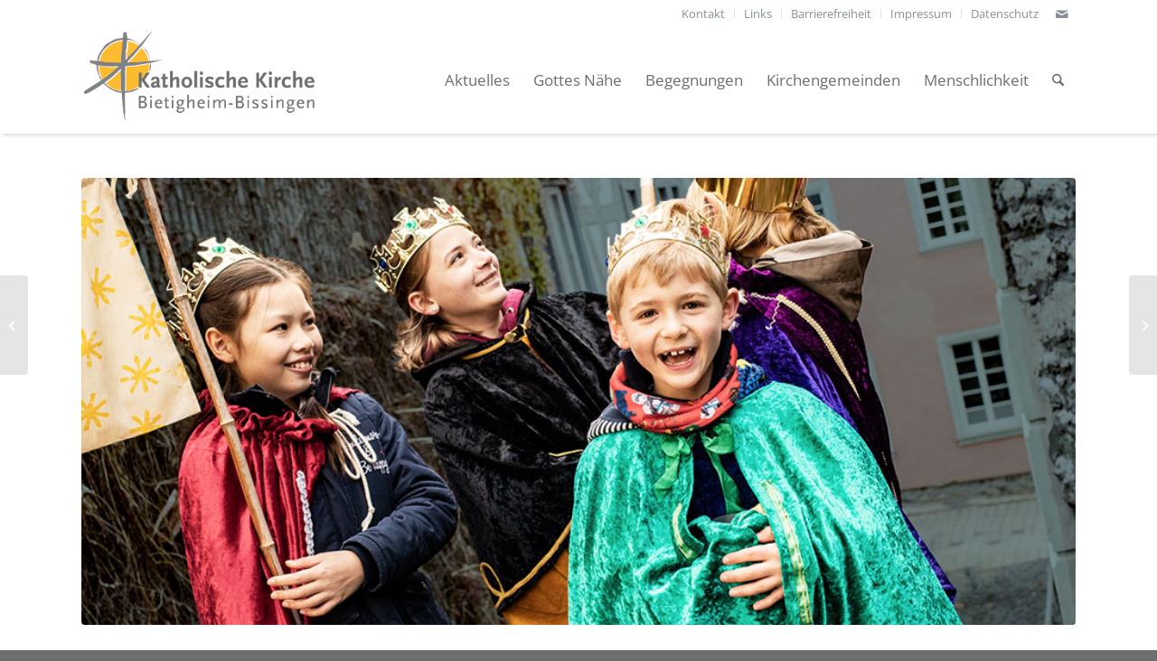

--- FILE ---
content_type: text/html; charset=UTF-8
request_url: https://katholisch-bibi.de/sternsingeraktion-der-gemeinde-st-johannes-am-6-1-2022-faellt-leider-aus/
body_size: 67685
content:
<!DOCTYPE html>
<html lang="de" class="html_stretched responsive av-preloader-disabled  html_header_top html_logo_left html_main_nav_header html_menu_right html_large html_header_sticky html_header_shrinking html_header_topbar_active html_mobile_menu_tablet html_header_searchicon html_content_align_center html_header_unstick_top html_header_stretch_disabled html_minimal_header html_minimal_header_shadow html_av-submenu-hidden html_av-submenu-display-click html_av-overlay-full html_av-submenu-clone html_entry_id_8162 av-cookies-no-cookie-consent av-no-preview av-default-lightbox html_text_menu_active av-mobile-menu-switch-default">
<head>
<meta charset="UTF-8" />
<meta name="robots" content="index, follow" />


<!-- mobile setting -->
<meta name="viewport" content="width=device-width, initial-scale=1">

<!-- Scripts/CSS and wp_head hook -->
<title>Sternsingeraktion der Gemeinde St. Johannes am 6.1.2022 fällt leider aus. Die Sternsinger von St. Laurentius und Zum Guten Hirten sind unterwegs! &#8211; Katholische Kirche Bietigheim-Bissingen</title>
<meta name='robots' content='max-image-preview:large' />
<link rel="alternate" type="application/rss+xml" title="Katholische Kirche Bietigheim-Bissingen &raquo; Feed" href="https://katholisch-bibi.de/feed/" />
<link rel="alternate" type="application/rss+xml" title="Katholische Kirche Bietigheim-Bissingen &raquo; Kommentar-Feed" href="https://katholisch-bibi.de/comments/feed/" />
<link rel="alternate" type="text/calendar" title="Katholische Kirche Bietigheim-Bissingen &raquo; iCal Feed" href="https://katholisch-bibi.de/termine/?ical=1" />
<link rel="alternate" title="oEmbed (JSON)" type="application/json+oembed" href="https://katholisch-bibi.de/wp-json/oembed/1.0/embed?url=https%3A%2F%2Fkatholisch-bibi.de%2Fsternsingeraktion-der-gemeinde-st-johannes-am-6-1-2022-faellt-leider-aus%2F" />
<link rel="alternate" title="oEmbed (XML)" type="text/xml+oembed" href="https://katholisch-bibi.de/wp-json/oembed/1.0/embed?url=https%3A%2F%2Fkatholisch-bibi.de%2Fsternsingeraktion-der-gemeinde-st-johannes-am-6-1-2022-faellt-leider-aus%2F&#038;format=xml" />
<style id='wp-img-auto-sizes-contain-inline-css' type='text/css'>
img:is([sizes=auto i],[sizes^="auto," i]){contain-intrinsic-size:3000px 1500px}
/*# sourceURL=wp-img-auto-sizes-contain-inline-css */
</style>
<link rel='stylesheet' id='tribe-events-pro-mini-calendar-block-styles-css' href='https://katholisch-bibi.de/wp-content/plugins/events-calendar-pro/build/css/tribe-events-pro-mini-calendar-block.css?ver=7.7.10' type='text/css' media='all' />
<style id='wp-emoji-styles-inline-css' type='text/css'>

	img.wp-smiley, img.emoji {
		display: inline !important;
		border: none !important;
		box-shadow: none !important;
		height: 1em !important;
		width: 1em !important;
		margin: 0 0.07em !important;
		vertical-align: -0.1em !important;
		background: none !important;
		padding: 0 !important;
	}
/*# sourceURL=wp-emoji-styles-inline-css */
</style>
<link rel='stylesheet' id='wp-block-library-css' href='https://katholisch-bibi.de/wp-includes/css/dist/block-library/style.min.css?ver=6.9' type='text/css' media='all' />
<style id='global-styles-inline-css' type='text/css'>
:root{--wp--preset--aspect-ratio--square: 1;--wp--preset--aspect-ratio--4-3: 4/3;--wp--preset--aspect-ratio--3-4: 3/4;--wp--preset--aspect-ratio--3-2: 3/2;--wp--preset--aspect-ratio--2-3: 2/3;--wp--preset--aspect-ratio--16-9: 16/9;--wp--preset--aspect-ratio--9-16: 9/16;--wp--preset--color--black: #000000;--wp--preset--color--cyan-bluish-gray: #abb8c3;--wp--preset--color--white: #ffffff;--wp--preset--color--pale-pink: #f78da7;--wp--preset--color--vivid-red: #cf2e2e;--wp--preset--color--luminous-vivid-orange: #ff6900;--wp--preset--color--luminous-vivid-amber: #fcb900;--wp--preset--color--light-green-cyan: #7bdcb5;--wp--preset--color--vivid-green-cyan: #00d084;--wp--preset--color--pale-cyan-blue: #8ed1fc;--wp--preset--color--vivid-cyan-blue: #0693e3;--wp--preset--color--vivid-purple: #9b51e0;--wp--preset--color--metallic-red: #b02b2c;--wp--preset--color--maximum-yellow-red: #edae44;--wp--preset--color--yellow-sun: #eeee22;--wp--preset--color--palm-leaf: #83a846;--wp--preset--color--aero: #7bb0e7;--wp--preset--color--old-lavender: #745f7e;--wp--preset--color--steel-teal: #5f8789;--wp--preset--color--raspberry-pink: #d65799;--wp--preset--color--medium-turquoise: #4ecac2;--wp--preset--gradient--vivid-cyan-blue-to-vivid-purple: linear-gradient(135deg,rgb(6,147,227) 0%,rgb(155,81,224) 100%);--wp--preset--gradient--light-green-cyan-to-vivid-green-cyan: linear-gradient(135deg,rgb(122,220,180) 0%,rgb(0,208,130) 100%);--wp--preset--gradient--luminous-vivid-amber-to-luminous-vivid-orange: linear-gradient(135deg,rgb(252,185,0) 0%,rgb(255,105,0) 100%);--wp--preset--gradient--luminous-vivid-orange-to-vivid-red: linear-gradient(135deg,rgb(255,105,0) 0%,rgb(207,46,46) 100%);--wp--preset--gradient--very-light-gray-to-cyan-bluish-gray: linear-gradient(135deg,rgb(238,238,238) 0%,rgb(169,184,195) 100%);--wp--preset--gradient--cool-to-warm-spectrum: linear-gradient(135deg,rgb(74,234,220) 0%,rgb(151,120,209) 20%,rgb(207,42,186) 40%,rgb(238,44,130) 60%,rgb(251,105,98) 80%,rgb(254,248,76) 100%);--wp--preset--gradient--blush-light-purple: linear-gradient(135deg,rgb(255,206,236) 0%,rgb(152,150,240) 100%);--wp--preset--gradient--blush-bordeaux: linear-gradient(135deg,rgb(254,205,165) 0%,rgb(254,45,45) 50%,rgb(107,0,62) 100%);--wp--preset--gradient--luminous-dusk: linear-gradient(135deg,rgb(255,203,112) 0%,rgb(199,81,192) 50%,rgb(65,88,208) 100%);--wp--preset--gradient--pale-ocean: linear-gradient(135deg,rgb(255,245,203) 0%,rgb(182,227,212) 50%,rgb(51,167,181) 100%);--wp--preset--gradient--electric-grass: linear-gradient(135deg,rgb(202,248,128) 0%,rgb(113,206,126) 100%);--wp--preset--gradient--midnight: linear-gradient(135deg,rgb(2,3,129) 0%,rgb(40,116,252) 100%);--wp--preset--font-size--small: 1rem;--wp--preset--font-size--medium: 1.125rem;--wp--preset--font-size--large: 1.75rem;--wp--preset--font-size--x-large: clamp(1.75rem, 3vw, 2.25rem);--wp--preset--spacing--20: 0.44rem;--wp--preset--spacing--30: 0.67rem;--wp--preset--spacing--40: 1rem;--wp--preset--spacing--50: 1.5rem;--wp--preset--spacing--60: 2.25rem;--wp--preset--spacing--70: 3.38rem;--wp--preset--spacing--80: 5.06rem;--wp--preset--shadow--natural: 6px 6px 9px rgba(0, 0, 0, 0.2);--wp--preset--shadow--deep: 12px 12px 50px rgba(0, 0, 0, 0.4);--wp--preset--shadow--sharp: 6px 6px 0px rgba(0, 0, 0, 0.2);--wp--preset--shadow--outlined: 6px 6px 0px -3px rgb(255, 255, 255), 6px 6px rgb(0, 0, 0);--wp--preset--shadow--crisp: 6px 6px 0px rgb(0, 0, 0);}:root { --wp--style--global--content-size: 800px;--wp--style--global--wide-size: 1130px; }:where(body) { margin: 0; }.wp-site-blocks > .alignleft { float: left; margin-right: 2em; }.wp-site-blocks > .alignright { float: right; margin-left: 2em; }.wp-site-blocks > .aligncenter { justify-content: center; margin-left: auto; margin-right: auto; }:where(.is-layout-flex){gap: 0.5em;}:where(.is-layout-grid){gap: 0.5em;}.is-layout-flow > .alignleft{float: left;margin-inline-start: 0;margin-inline-end: 2em;}.is-layout-flow > .alignright{float: right;margin-inline-start: 2em;margin-inline-end: 0;}.is-layout-flow > .aligncenter{margin-left: auto !important;margin-right: auto !important;}.is-layout-constrained > .alignleft{float: left;margin-inline-start: 0;margin-inline-end: 2em;}.is-layout-constrained > .alignright{float: right;margin-inline-start: 2em;margin-inline-end: 0;}.is-layout-constrained > .aligncenter{margin-left: auto !important;margin-right: auto !important;}.is-layout-constrained > :where(:not(.alignleft):not(.alignright):not(.alignfull)){max-width: var(--wp--style--global--content-size);margin-left: auto !important;margin-right: auto !important;}.is-layout-constrained > .alignwide{max-width: var(--wp--style--global--wide-size);}body .is-layout-flex{display: flex;}.is-layout-flex{flex-wrap: wrap;align-items: center;}.is-layout-flex > :is(*, div){margin: 0;}body .is-layout-grid{display: grid;}.is-layout-grid > :is(*, div){margin: 0;}body{padding-top: 0px;padding-right: 0px;padding-bottom: 0px;padding-left: 0px;}a:where(:not(.wp-element-button)){text-decoration: underline;}:root :where(.wp-element-button, .wp-block-button__link){background-color: #32373c;border-width: 0;color: #fff;font-family: inherit;font-size: inherit;font-style: inherit;font-weight: inherit;letter-spacing: inherit;line-height: inherit;padding-top: calc(0.667em + 2px);padding-right: calc(1.333em + 2px);padding-bottom: calc(0.667em + 2px);padding-left: calc(1.333em + 2px);text-decoration: none;text-transform: inherit;}.has-black-color{color: var(--wp--preset--color--black) !important;}.has-cyan-bluish-gray-color{color: var(--wp--preset--color--cyan-bluish-gray) !important;}.has-white-color{color: var(--wp--preset--color--white) !important;}.has-pale-pink-color{color: var(--wp--preset--color--pale-pink) !important;}.has-vivid-red-color{color: var(--wp--preset--color--vivid-red) !important;}.has-luminous-vivid-orange-color{color: var(--wp--preset--color--luminous-vivid-orange) !important;}.has-luminous-vivid-amber-color{color: var(--wp--preset--color--luminous-vivid-amber) !important;}.has-light-green-cyan-color{color: var(--wp--preset--color--light-green-cyan) !important;}.has-vivid-green-cyan-color{color: var(--wp--preset--color--vivid-green-cyan) !important;}.has-pale-cyan-blue-color{color: var(--wp--preset--color--pale-cyan-blue) !important;}.has-vivid-cyan-blue-color{color: var(--wp--preset--color--vivid-cyan-blue) !important;}.has-vivid-purple-color{color: var(--wp--preset--color--vivid-purple) !important;}.has-metallic-red-color{color: var(--wp--preset--color--metallic-red) !important;}.has-maximum-yellow-red-color{color: var(--wp--preset--color--maximum-yellow-red) !important;}.has-yellow-sun-color{color: var(--wp--preset--color--yellow-sun) !important;}.has-palm-leaf-color{color: var(--wp--preset--color--palm-leaf) !important;}.has-aero-color{color: var(--wp--preset--color--aero) !important;}.has-old-lavender-color{color: var(--wp--preset--color--old-lavender) !important;}.has-steel-teal-color{color: var(--wp--preset--color--steel-teal) !important;}.has-raspberry-pink-color{color: var(--wp--preset--color--raspberry-pink) !important;}.has-medium-turquoise-color{color: var(--wp--preset--color--medium-turquoise) !important;}.has-black-background-color{background-color: var(--wp--preset--color--black) !important;}.has-cyan-bluish-gray-background-color{background-color: var(--wp--preset--color--cyan-bluish-gray) !important;}.has-white-background-color{background-color: var(--wp--preset--color--white) !important;}.has-pale-pink-background-color{background-color: var(--wp--preset--color--pale-pink) !important;}.has-vivid-red-background-color{background-color: var(--wp--preset--color--vivid-red) !important;}.has-luminous-vivid-orange-background-color{background-color: var(--wp--preset--color--luminous-vivid-orange) !important;}.has-luminous-vivid-amber-background-color{background-color: var(--wp--preset--color--luminous-vivid-amber) !important;}.has-light-green-cyan-background-color{background-color: var(--wp--preset--color--light-green-cyan) !important;}.has-vivid-green-cyan-background-color{background-color: var(--wp--preset--color--vivid-green-cyan) !important;}.has-pale-cyan-blue-background-color{background-color: var(--wp--preset--color--pale-cyan-blue) !important;}.has-vivid-cyan-blue-background-color{background-color: var(--wp--preset--color--vivid-cyan-blue) !important;}.has-vivid-purple-background-color{background-color: var(--wp--preset--color--vivid-purple) !important;}.has-metallic-red-background-color{background-color: var(--wp--preset--color--metallic-red) !important;}.has-maximum-yellow-red-background-color{background-color: var(--wp--preset--color--maximum-yellow-red) !important;}.has-yellow-sun-background-color{background-color: var(--wp--preset--color--yellow-sun) !important;}.has-palm-leaf-background-color{background-color: var(--wp--preset--color--palm-leaf) !important;}.has-aero-background-color{background-color: var(--wp--preset--color--aero) !important;}.has-old-lavender-background-color{background-color: var(--wp--preset--color--old-lavender) !important;}.has-steel-teal-background-color{background-color: var(--wp--preset--color--steel-teal) !important;}.has-raspberry-pink-background-color{background-color: var(--wp--preset--color--raspberry-pink) !important;}.has-medium-turquoise-background-color{background-color: var(--wp--preset--color--medium-turquoise) !important;}.has-black-border-color{border-color: var(--wp--preset--color--black) !important;}.has-cyan-bluish-gray-border-color{border-color: var(--wp--preset--color--cyan-bluish-gray) !important;}.has-white-border-color{border-color: var(--wp--preset--color--white) !important;}.has-pale-pink-border-color{border-color: var(--wp--preset--color--pale-pink) !important;}.has-vivid-red-border-color{border-color: var(--wp--preset--color--vivid-red) !important;}.has-luminous-vivid-orange-border-color{border-color: var(--wp--preset--color--luminous-vivid-orange) !important;}.has-luminous-vivid-amber-border-color{border-color: var(--wp--preset--color--luminous-vivid-amber) !important;}.has-light-green-cyan-border-color{border-color: var(--wp--preset--color--light-green-cyan) !important;}.has-vivid-green-cyan-border-color{border-color: var(--wp--preset--color--vivid-green-cyan) !important;}.has-pale-cyan-blue-border-color{border-color: var(--wp--preset--color--pale-cyan-blue) !important;}.has-vivid-cyan-blue-border-color{border-color: var(--wp--preset--color--vivid-cyan-blue) !important;}.has-vivid-purple-border-color{border-color: var(--wp--preset--color--vivid-purple) !important;}.has-metallic-red-border-color{border-color: var(--wp--preset--color--metallic-red) !important;}.has-maximum-yellow-red-border-color{border-color: var(--wp--preset--color--maximum-yellow-red) !important;}.has-yellow-sun-border-color{border-color: var(--wp--preset--color--yellow-sun) !important;}.has-palm-leaf-border-color{border-color: var(--wp--preset--color--palm-leaf) !important;}.has-aero-border-color{border-color: var(--wp--preset--color--aero) !important;}.has-old-lavender-border-color{border-color: var(--wp--preset--color--old-lavender) !important;}.has-steel-teal-border-color{border-color: var(--wp--preset--color--steel-teal) !important;}.has-raspberry-pink-border-color{border-color: var(--wp--preset--color--raspberry-pink) !important;}.has-medium-turquoise-border-color{border-color: var(--wp--preset--color--medium-turquoise) !important;}.has-vivid-cyan-blue-to-vivid-purple-gradient-background{background: var(--wp--preset--gradient--vivid-cyan-blue-to-vivid-purple) !important;}.has-light-green-cyan-to-vivid-green-cyan-gradient-background{background: var(--wp--preset--gradient--light-green-cyan-to-vivid-green-cyan) !important;}.has-luminous-vivid-amber-to-luminous-vivid-orange-gradient-background{background: var(--wp--preset--gradient--luminous-vivid-amber-to-luminous-vivid-orange) !important;}.has-luminous-vivid-orange-to-vivid-red-gradient-background{background: var(--wp--preset--gradient--luminous-vivid-orange-to-vivid-red) !important;}.has-very-light-gray-to-cyan-bluish-gray-gradient-background{background: var(--wp--preset--gradient--very-light-gray-to-cyan-bluish-gray) !important;}.has-cool-to-warm-spectrum-gradient-background{background: var(--wp--preset--gradient--cool-to-warm-spectrum) !important;}.has-blush-light-purple-gradient-background{background: var(--wp--preset--gradient--blush-light-purple) !important;}.has-blush-bordeaux-gradient-background{background: var(--wp--preset--gradient--blush-bordeaux) !important;}.has-luminous-dusk-gradient-background{background: var(--wp--preset--gradient--luminous-dusk) !important;}.has-pale-ocean-gradient-background{background: var(--wp--preset--gradient--pale-ocean) !important;}.has-electric-grass-gradient-background{background: var(--wp--preset--gradient--electric-grass) !important;}.has-midnight-gradient-background{background: var(--wp--preset--gradient--midnight) !important;}.has-small-font-size{font-size: var(--wp--preset--font-size--small) !important;}.has-medium-font-size{font-size: var(--wp--preset--font-size--medium) !important;}.has-large-font-size{font-size: var(--wp--preset--font-size--large) !important;}.has-x-large-font-size{font-size: var(--wp--preset--font-size--x-large) !important;}
/*# sourceURL=global-styles-inline-css */
</style>

<link rel='stylesheet' id='cryptx-styles-css' href='https://katholisch-bibi.de/wp-content/plugins/cryptx/css/cryptx.css?ver=4.0.10' type='text/css' media='all' />
<link rel='stylesheet' id='avia-merged-styles-css' href='https://katholisch-bibi.de/wp-content/uploads/dynamic_avia/avia-merged-styles-9bdbdff027e0ca4043ece926c1d4be73---693a9d61ceccd.css' type='text/css' media='all' />
<script type="text/javascript" src="https://katholisch-bibi.de/wp-includes/js/jquery/jquery.min.js?ver=3.7.1" id="jquery-core-js"></script>
<script type="text/javascript" src="https://katholisch-bibi.de/wp-includes/js/jquery/jquery-migrate.min.js?ver=3.4.1" id="jquery-migrate-js"></script>
<script type="text/javascript" id="cryptx-js-js-extra">
/* <![CDATA[ */
var cryptxConfig = {"iterations":"10000","keyLength":"32","ivLength":"16","saltLength":"16","cipher":"aes-256-gcm"};
//# sourceURL=cryptx-js-js-extra
/* ]]> */
</script>
<script type="text/javascript" src="https://katholisch-bibi.de/wp-content/plugins/cryptx/js/cryptx.min.js?ver=4.0.10" id="cryptx-js-js"></script>
<script type="text/javascript" src="https://katholisch-bibi.de/wp-content/uploads/dynamic_avia/avia-head-scripts-4f5eead831c86c2e16cfa55444a254ca---693a9d61dd563.js" id="avia-head-scripts-js"></script>
<link rel="https://api.w.org/" href="https://katholisch-bibi.de/wp-json/" /><link rel="alternate" title="JSON" type="application/json" href="https://katholisch-bibi.de/wp-json/wp/v2/posts/8162" /><link rel="EditURI" type="application/rsd+xml" title="RSD" href="https://katholisch-bibi.de/xmlrpc.php?rsd" />
<meta name="generator" content="WordPress 6.9" />
<link rel="canonical" href="https://katholisch-bibi.de/sternsingeraktion-der-gemeinde-st-johannes-am-6-1-2022-faellt-leider-aus/" />
<link rel='shortlink' href='https://katholisch-bibi.de/?p=8162' />
<meta name="tec-api-version" content="v1"><meta name="tec-api-origin" content="https://katholisch-bibi.de"><link rel="alternate" href="https://katholisch-bibi.de/wp-json/tribe/events/v1/" /><!-- Analytics by WP Statistics - https://wp-statistics.com -->

<link rel="icon" href="https://katholisch-bibi.de/wp-content/uploads/2020/03/favicon.png" type="image/png">
<!--[if lt IE 9]><script src="https://katholisch-bibi.de/wp-content/themes/webvisio-main/js/html5shiv.js"></script><![endif]--><link rel="profile" href="https://gmpg.org/xfn/11" />
<link rel="alternate" type="application/rss+xml" title="Katholische Kirche Bietigheim-Bissingen RSS2 Feed" href="https://katholisch-bibi.de/feed/" />
<link rel="pingback" href="https://katholisch-bibi.de/xmlrpc.php" />

<!-- To speed up the rendering and to display the site as fast as possible to the user we include some styles and scripts for above the fold content inline -->
<script type="text/javascript">'use strict';var avia_is_mobile=!1;if(/Android|webOS|iPhone|iPad|iPod|BlackBerry|IEMobile|Opera Mini/i.test(navigator.userAgent)&&'ontouchstart' in document.documentElement){avia_is_mobile=!0;document.documentElement.className+=' avia_mobile '}
else{document.documentElement.className+=' avia_desktop '};document.documentElement.className+=' js_active ';(function(){var e=['-webkit-','-moz-','-ms-',''],n='',o=!1,a=!1;for(var t in e){if(e[t]+'transform' in document.documentElement.style){o=!0;n=e[t]+'transform'};if(e[t]+'perspective' in document.documentElement.style){a=!0}};if(o){document.documentElement.className+=' avia_transform '};if(a){document.documentElement.className+=' avia_transform3d '};if(typeof document.getElementsByClassName=='function'&&typeof document.documentElement.getBoundingClientRect=='function'&&avia_is_mobile==!1){if(n&&window.innerHeight>0){setTimeout(function(){var e=0,o={},a=0,t=document.getElementsByClassName('av-parallax'),i=window.pageYOffset||document.documentElement.scrollTop;for(e=0;e<t.length;e++){t[e].style.top='0px';o=t[e].getBoundingClientRect();a=Math.ceil((window.innerHeight+i-o.top)*0.3);t[e].style[n]='translate(0px, '+a+'px)';t[e].style.top='auto';t[e].className+=' enabled-parallax '}},50)}}})();</script><style type="text/css">
		@font-face {font-family: 'entypo-fontello-enfold'; font-weight: normal; font-style: normal; font-display: auto;
		src: url('https://katholisch-bibi.de/wp-content/themes/webvisio-main/config-templatebuilder/avia-template-builder/assets/fonts/entypo-fontello-enfold/entypo-fontello-enfold.woff2') format('woff2'),
		url('https://katholisch-bibi.de/wp-content/themes/webvisio-main/config-templatebuilder/avia-template-builder/assets/fonts/entypo-fontello-enfold/entypo-fontello-enfold.woff') format('woff'),
		url('https://katholisch-bibi.de/wp-content/themes/webvisio-main/config-templatebuilder/avia-template-builder/assets/fonts/entypo-fontello-enfold/entypo-fontello-enfold.ttf') format('truetype'),
		url('https://katholisch-bibi.de/wp-content/themes/webvisio-main/config-templatebuilder/avia-template-builder/assets/fonts/entypo-fontello-enfold/entypo-fontello-enfold.svg#entypo-fontello-enfold') format('svg'),
		url('https://katholisch-bibi.de/wp-content/themes/webvisio-main/config-templatebuilder/avia-template-builder/assets/fonts/entypo-fontello-enfold/entypo-fontello-enfold.eot'),
		url('https://katholisch-bibi.de/wp-content/themes/webvisio-main/config-templatebuilder/avia-template-builder/assets/fonts/entypo-fontello-enfold/entypo-fontello-enfold.eot?#iefix') format('embedded-opentype');
		}

		#top .avia-font-entypo-fontello-enfold, body .avia-font-entypo-fontello-enfold, html body [data-av_iconfont='entypo-fontello-enfold']:before{ font-family: 'entypo-fontello-enfold'; }
		
		@font-face {font-family: 'entypo-fontello'; font-weight: normal; font-style: normal; font-display: auto;
		src: url('https://katholisch-bibi.de/wp-content/themes/webvisio-main/config-templatebuilder/avia-template-builder/assets/fonts/entypo-fontello/entypo-fontello.woff2') format('woff2'),
		url('https://katholisch-bibi.de/wp-content/themes/webvisio-main/config-templatebuilder/avia-template-builder/assets/fonts/entypo-fontello/entypo-fontello.woff') format('woff'),
		url('https://katholisch-bibi.de/wp-content/themes/webvisio-main/config-templatebuilder/avia-template-builder/assets/fonts/entypo-fontello/entypo-fontello.ttf') format('truetype'),
		url('https://katholisch-bibi.de/wp-content/themes/webvisio-main/config-templatebuilder/avia-template-builder/assets/fonts/entypo-fontello/entypo-fontello.svg#entypo-fontello') format('svg'),
		url('https://katholisch-bibi.de/wp-content/themes/webvisio-main/config-templatebuilder/avia-template-builder/assets/fonts/entypo-fontello/entypo-fontello.eot'),
		url('https://katholisch-bibi.de/wp-content/themes/webvisio-main/config-templatebuilder/avia-template-builder/assets/fonts/entypo-fontello/entypo-fontello.eot?#iefix') format('embedded-opentype');
		}

		#top .avia-font-entypo-fontello, body .avia-font-entypo-fontello, html body [data-av_iconfont='entypo-fontello']:before{ font-family: 'entypo-fontello'; }
		</style>

<!--
Debugging Info for Theme support: 

Theme: Enfold
Version: 7.1.1
Installed: webvisio-main
AviaFramework Version: 5.6
AviaBuilder Version: 6.0
aviaElementManager Version: 1.0.1
- - - - - - - - - - -
ChildTheme: webvisio
ChildTheme Version: 1.0
ChildTheme Installed: webvisio-main

- - - - - - - - - - -
ML:256-PU:135-PLA:12
WP:6.9
Compress: CSS:all theme files - JS:all theme files
Updates: disabled
PLAu:11
-->
</head>

<body id="top" class="wp-singular post-template-default single single-post postid-8162 single-format-standard wp-theme-webvisio-main wp-child-theme-webvisio-child stretched rtl_columns av-curtain-numeric opensans-custom opensans tribe-no-js page-template-webvisio post-type-post category-neuigkeiten avia-responsive-images-support" itemscope="itemscope" itemtype="https://schema.org/WebPage" >

	
	<div id='wrap_all'>

	
<header id='header' class='all_colors header_color light_bg_color  av_header_top av_logo_left av_main_nav_header av_menu_right av_large av_header_sticky av_header_shrinking av_header_stretch_disabled av_mobile_menu_tablet av_header_searchicon av_header_unstick_top av_minimal_header av_minimal_header_shadow av_bottom_nav_disabled  av_header_border_disabled' aria-label="Header" data-av_shrink_factor='50' role="banner" itemscope="itemscope" itemtype="https://schema.org/WPHeader" >

		<div id='header_meta' class='container_wrap container_wrap_meta  av_icon_active_right av_extra_header_active av_secondary_right av_entry_id_8162'>

			      <div class='container'>
			      <ul class='noLightbox social_bookmarks icon_count_1'><li class='social_bookmarks_mail av-social-link-mail social_icon_1 avia_social_iconfont'><a  aria-label="Link zu Mail" href='/kontakt' data-av_icon='' data-av_iconfont='entypo-fontello' title="Link zu Mail" desc="Link zu Mail" title='Link zu Mail'><span class='avia_hidden_link_text'>Link zu Mail</span></a></li></ul><nav class='sub_menu'  role="navigation" itemscope="itemscope" itemtype="https://schema.org/SiteNavigationElement" ><ul role="menu" class="menu" id="avia2-menu"><li role="menuitem" id="menu-item-1209" class="menu-item menu-item-type-post_type menu-item-object-page menu-item-1209"><a href="https://katholisch-bibi.de/kontakt/">Kontakt</a></li>
<li role="menuitem" id="menu-item-2403" class="menu-item menu-item-type-post_type menu-item-object-page menu-item-2403"><a href="https://katholisch-bibi.de/links/">Links</a></li>
<li role="menuitem" id="menu-item-2404" class="menu-item menu-item-type-post_type menu-item-object-page menu-item-2404"><a href="https://katholisch-bibi.de/barrierefreiheit/">Barrierefreiheit</a></li>
<li role="menuitem" id="menu-item-1210" class="menu-item menu-item-type-post_type menu-item-object-page menu-item-1210"><a href="https://katholisch-bibi.de/impressum/">Impressum</a></li>
<li role="menuitem" id="menu-item-1211" class="menu-item menu-item-type-post_type menu-item-object-page menu-item-1211"><a href="https://katholisch-bibi.de/datenschutz/">Datenschutz</a></li>
</ul></nav>			      </div>
		</div>

		<div  id='header_main' class='container_wrap container_wrap_logo'>

        <div class='container av-logo-container'><div class='inner-container'><span class='logo avia-standard-logo'><a href='https://katholisch-bibi.de/' class='' aria-label='Katholische Kirche Bietigheim-Bissingen' ><img src="https://katholisch-bibi.de/wp-content/uploads/2020/03/Logo.png" srcset="https://katholisch-bibi.de/wp-content/uploads/2020/03/Logo.png 1389w, https://katholisch-bibi.de/wp-content/uploads/2020/03/Logo-300x136.png 300w, https://katholisch-bibi.de/wp-content/uploads/2020/03/Logo-768x349.png 768w, https://katholisch-bibi.de/wp-content/uploads/2020/03/Logo-1024x465.png 1024w, https://katholisch-bibi.de/wp-content/uploads/2020/03/Logo-705x320.png 705w, https://katholisch-bibi.de/wp-content/uploads/2020/03/Logo-450x204.png 450w" sizes="(max-width: 1389px) 100vw, 1389px" height="100" width="300" alt='Katholische Kirche Bietigheim-Bissingen' title='' /></a></span><nav class='main_menu' data-selectname='Wähle eine Seite'  role="navigation" itemscope="itemscope" itemtype="https://schema.org/SiteNavigationElement" ><div class="avia-menu av-main-nav-wrap"><ul role="menu" class="menu av-main-nav" id="avia-menu"><li role="menuitem" id="menu-item-1156" class="menu-item menu-item-type-custom menu-item-object-custom menu-item-has-children menu-item-top-level menu-item-top-level-1"><a href="#" itemprop="url" tabindex="0"><span class="avia-bullet"></span><span class="avia-menu-text">Aktuelles</span><span class="avia-menu-fx"><span class="avia-arrow-wrap"><span class="avia-arrow"></span></span></span></a>


<ul class="sub-menu">
	<li role="menuitem" id="menu-item-1157" class="menu-item menu-item-type-post_type menu-item-object-page"><a href="https://katholisch-bibi.de/gottesdienste/" itemprop="url" tabindex="0"><span class="avia-bullet"></span><span class="avia-menu-text">Gottesdienste</span></a></li>
	<li role="menuitem" id="menu-item-1158" class="menu-item menu-item-type-post_type menu-item-object-page"><a href="https://katholisch-bibi.de/veranstaltungen/" itemprop="url" tabindex="0"><span class="avia-bullet"></span><span class="avia-menu-text">Veranstaltungen</span></a></li>
	<li role="menuitem" id="menu-item-1160" class="menu-item menu-item-type-post_type menu-item-object-page"><a href="https://katholisch-bibi.de/neuigkeiten/" itemprop="url" tabindex="0"><span class="avia-bullet"></span><span class="avia-menu-text">Neuigkeiten</span></a></li>
	<li role="menuitem" id="menu-item-1161" class="menu-item menu-item-type-post_type menu-item-object-page"><a href="https://katholisch-bibi.de/compass/" itemprop="url" tabindex="0"><span class="avia-bullet"></span><span class="avia-menu-text">compass</span></a></li>
</ul>
</li>
<li role="menuitem" id="menu-item-1162" class="menu-item menu-item-type-custom menu-item-object-custom menu-item-has-children menu-item-top-level menu-item-top-level-2"><a href="#" itemprop="url" tabindex="0"><span class="avia-bullet"></span><span class="avia-menu-text">Gottes Nähe</span><span class="avia-menu-fx"><span class="avia-arrow-wrap"><span class="avia-arrow"></span></span></span></a>


<ul class="sub-menu">
	<li role="menuitem" id="menu-item-1163" class="menu-item menu-item-type-post_type menu-item-object-page"><a href="https://katholisch-bibi.de/taufe/" itemprop="url" tabindex="0"><span class="avia-bullet"></span><span class="avia-menu-text">Taufe</span></a></li>
	<li role="menuitem" id="menu-item-1164" class="menu-item menu-item-type-post_type menu-item-object-page"><a href="https://katholisch-bibi.de/erstkommunion/" itemprop="url" tabindex="0"><span class="avia-bullet"></span><span class="avia-menu-text">Erstkommunion</span></a></li>
	<li role="menuitem" id="menu-item-1165" class="menu-item menu-item-type-post_type menu-item-object-page"><a href="https://katholisch-bibi.de/firmung/" itemprop="url" tabindex="0"><span class="avia-bullet"></span><span class="avia-menu-text">Firmung</span></a></li>
	<li role="menuitem" id="menu-item-1166" class="menu-item menu-item-type-post_type menu-item-object-page"><a href="https://katholisch-bibi.de/hochzeit/" itemprop="url" tabindex="0"><span class="avia-bullet"></span><span class="avia-menu-text">Hochzeit</span></a></li>
	<li role="menuitem" id="menu-item-1167" class="menu-item menu-item-type-post_type menu-item-object-page"><a href="https://katholisch-bibi.de/krankheit/" itemprop="url" tabindex="0"><span class="avia-bullet"></span><span class="avia-menu-text">Krankheit</span></a></li>
	<li role="menuitem" id="menu-item-1168" class="menu-item menu-item-type-post_type menu-item-object-page"><a href="https://katholisch-bibi.de/tod-trauer/" itemprop="url" tabindex="0"><span class="avia-bullet"></span><span class="avia-menu-text">Tod/Trauer</span></a></li>
</ul>
</li>
<li role="menuitem" id="menu-item-1169" class="menu-item menu-item-type-custom menu-item-object-custom menu-item-has-children menu-item-top-level menu-item-top-level-3"><a href="#" itemprop="url" tabindex="0"><span class="avia-bullet"></span><span class="avia-menu-text">Begegnungen</span><span class="avia-menu-fx"><span class="avia-arrow-wrap"><span class="avia-arrow"></span></span></span></a>


<ul class="sub-menu">
	<li role="menuitem" id="menu-item-1170" class="menu-item menu-item-type-post_type menu-item-object-page"><a href="https://katholisch-bibi.de/erwachsene-und-familie/" itemprop="url" tabindex="0"><span class="avia-bullet"></span><span class="avia-menu-text">Erwachsene und Familie</span></a></li>
	<li role="menuitem" id="menu-item-1171" class="menu-item menu-item-type-post_type menu-item-object-page"><a href="https://katholisch-bibi.de/jugendbuero/" itemprop="url" tabindex="0"><span class="avia-bullet"></span><span class="avia-menu-text">Katholisches Jugendbüro</span></a></li>
	<li role="menuitem" id="menu-item-1172" class="menu-item menu-item-type-post_type menu-item-object-page"><a href="https://katholisch-bibi.de/kinder-und-jugend/" itemprop="url" tabindex="0"><span class="avia-bullet"></span><span class="avia-menu-text">Kinder und Jugend</span></a></li>
	<li role="menuitem" id="menu-item-1451" class="menu-item menu-item-type-post_type menu-item-object-page"><a href="https://katholisch-bibi.de/kirchenmusik/" itemprop="url" tabindex="0"><span class="avia-bullet"></span><span class="avia-menu-text">Kirchenmusik</span></a></li>
	<li role="menuitem" id="menu-item-1177" class="menu-item menu-item-type-post_type menu-item-object-page"><a href="https://katholisch-bibi.de/senioren/" itemprop="url" tabindex="0"><span class="avia-bullet"></span><span class="avia-menu-text">Senioren</span></a></li>
	<li role="menuitem" id="menu-item-1178" class="menu-item menu-item-type-post_type menu-item-object-page"><a href="https://katholisch-bibi.de/kegelbahn/" itemprop="url" tabindex="0"><span class="avia-bullet"></span><span class="avia-menu-text">Kegelbahn</span></a></li>
	<li role="menuitem" id="menu-item-35224" class="menu-item menu-item-type-post_type menu-item-object-page"><a href="https://katholisch-bibi.de/pfarrhaus_offene_raeume/" itemprop="url" tabindex="0"><span class="avia-bullet"></span><span class="avia-menu-text">Pfarrhaus – offene Räume</span></a></li>
</ul>
</li>
<li role="menuitem" id="menu-item-1180" class="menu-item menu-item-type-custom menu-item-object-custom menu-item-has-children menu-item-top-level menu-item-top-level-4"><a href="#" itemprop="url" tabindex="0"><span class="avia-bullet"></span><span class="avia-menu-text">Kirchengemeinden</span><span class="avia-menu-fx"><span class="avia-arrow-wrap"><span class="avia-arrow"></span></span></span></a>


<ul class="sub-menu">
	<li role="menuitem" id="menu-item-1181" class="menu-item menu-item-type-post_type menu-item-object-page"><a href="https://katholisch-bibi.de/gesamtkirchengemeinde/" itemprop="url" tabindex="0"><span class="avia-bullet"></span><span class="avia-menu-text">Gesamtkirchengemeinde</span></a></li>
	<li role="menuitem" id="menu-item-1182" class="menu-item menu-item-type-post_type menu-item-object-page"><a href="https://katholisch-bibi.de/st-johannes/" itemprop="url" tabindex="0"><span class="avia-bullet"></span><span class="avia-menu-text">St. Johannes</span></a></li>
	<li role="menuitem" id="menu-item-1183" class="menu-item menu-item-type-post_type menu-item-object-page"><a href="https://katholisch-bibi.de/st-laurentius/" itemprop="url" tabindex="0"><span class="avia-bullet"></span><span class="avia-menu-text">St. Laurentius</span></a></li>
	<li role="menuitem" id="menu-item-1184" class="menu-item menu-item-type-post_type menu-item-object-page"><a href="https://katholisch-bibi.de/zum-guten-hirten/" itemprop="url" tabindex="0"><span class="avia-bullet"></span><span class="avia-menu-text">Zum Guten Hirten</span></a></li>
	<li role="menuitem" id="menu-item-1185" class="menu-item menu-item-type-post_type menu-item-object-page"><a href="https://katholisch-bibi.de/il-buon-pastore/" itemprop="url" tabindex="0"><span class="avia-bullet"></span><span class="avia-menu-text">Il Buon Pastore</span></a></li>
	<li role="menuitem" id="menu-item-1186" class="menu-item menu-item-type-post_type menu-item-object-page"><a href="https://katholisch-bibi.de/sveti-franjo-asiski/" itemprop="url" tabindex="0"><span class="avia-bullet"></span><span class="avia-menu-text">Sveti Franjo Asiski</span></a></li>
</ul>
</li>
<li role="menuitem" id="menu-item-1187" class="menu-item menu-item-type-custom menu-item-object-custom menu-item-has-children menu-item-top-level menu-item-top-level-5"><a href="#" itemprop="url" tabindex="0"><span class="avia-bullet"></span><span class="avia-menu-text">Menschlichkeit</span><span class="avia-menu-fx"><span class="avia-arrow-wrap"><span class="avia-arrow"></span></span></span></a>


<ul class="sub-menu">
	<li role="menuitem" id="menu-item-1189" class="menu-item menu-item-type-post_type menu-item-object-page"><a href="https://katholisch-bibi.de/caritas/" itemprop="url" tabindex="0"><span class="avia-bullet"></span><span class="avia-menu-text">Caritas</span></a></li>
	<li role="menuitem" id="menu-item-1190" class="menu-item menu-item-type-post_type menu-item-object-page"><a href="https://katholisch-bibi.de/diakoniestation/" itemprop="url" tabindex="0"><span class="avia-bullet"></span><span class="avia-menu-text">Diakoniestation</span></a></li>
	<li role="menuitem" id="menu-item-1191" class="menu-item menu-item-type-post_type menu-item-object-page"><a href="https://katholisch-bibi.de/freundeskreis-asyl/" itemprop="url" tabindex="0"><span class="avia-bullet"></span><span class="avia-menu-text">Freundeskreis Asyl</span></a></li>
	<li role="menuitem" id="menu-item-1192" class="menu-item menu-item-type-post_type menu-item-object-page"><a href="https://katholisch-bibi.de/tafelladen/" itemprop="url" tabindex="0"><span class="avia-bullet"></span><span class="avia-menu-text">Tafelladen</span></a></li>
	<li role="menuitem" id="menu-item-1481" class="menu-item menu-item-type-post_type menu-item-object-page"><a href="https://katholisch-bibi.de/tod-trauer/" itemprop="url" tabindex="0"><span class="avia-bullet"></span><span class="avia-menu-text">Trauerbewältigung</span></a></li>
	<li role="menuitem" id="menu-item-1194" class="menu-item menu-item-type-post_type menu-item-object-page"><a href="https://katholisch-bibi.de/hospiz/" itemprop="url" tabindex="0"><span class="avia-bullet"></span><span class="avia-menu-text">Hospiz</span></a></li>
</ul>
</li>
<li id="menu-item-search" class="noMobile menu-item menu-item-search-dropdown menu-item-avia-special" role="menuitem"><a class="avia-svg-icon avia-font-svg_entypo-fontello" aria-label="Suche" href="?s=" rel="nofollow" title="Click to open the search input field" data-avia-search-tooltip="
&lt;search&gt;
	&lt;form role=&quot;search&quot; action=&quot;https://katholisch-bibi.de/&quot; id=&quot;searchform&quot; method=&quot;get&quot; class=&quot;&quot;&gt;
		&lt;div&gt;
&lt;span class=&#039;av_searchform_search avia-svg-icon avia-font-svg_entypo-fontello&#039; data-av_svg_icon=&#039;search&#039; data-av_iconset=&#039;svg_entypo-fontello&#039;&gt;&lt;svg version=&quot;1.1&quot; xmlns=&quot;http://www.w3.org/2000/svg&quot; width=&quot;25&quot; height=&quot;32&quot; viewBox=&quot;0 0 25 32&quot; preserveAspectRatio=&quot;xMidYMid meet&quot; aria-labelledby=&#039;av-svg-title-1&#039; aria-describedby=&#039;av-svg-desc-1&#039; role=&quot;graphics-symbol&quot; aria-hidden=&quot;true&quot;&gt;
&lt;title id=&#039;av-svg-title-1&#039;&gt;Search&lt;/title&gt;
&lt;desc id=&#039;av-svg-desc-1&#039;&gt;Search&lt;/desc&gt;
&lt;path d=&quot;M24.704 24.704q0.96 1.088 0.192 1.984l-1.472 1.472q-1.152 1.024-2.176 0l-6.080-6.080q-2.368 1.344-4.992 1.344-4.096 0-7.136-3.040t-3.040-7.136 2.88-7.008 6.976-2.912 7.168 3.040 3.072 7.136q0 2.816-1.472 5.184zM3.008 13.248q0 2.816 2.176 4.992t4.992 2.176 4.832-2.016 2.016-4.896q0-2.816-2.176-4.96t-4.992-2.144-4.832 2.016-2.016 4.832z&quot;&gt;&lt;/path&gt;
&lt;/svg&gt;&lt;/span&gt;			&lt;input type=&quot;submit&quot; value=&quot;&quot; id=&quot;searchsubmit&quot; class=&quot;button&quot; title=&quot;Enter at least 3 characters to show search results in a dropdown or click to route to search result page to show all results&quot; /&gt;
			&lt;input type=&quot;search&quot; id=&quot;s&quot; name=&quot;s&quot; value=&quot;&quot; aria-label=&#039;Suche&#039; placeholder=&#039;Suche&#039; required /&gt;
		&lt;/div&gt;
	&lt;/form&gt;
&lt;/search&gt;
" data-av_svg_icon='search' data-av_iconset='svg_entypo-fontello'><svg version="1.1" xmlns="http://www.w3.org/2000/svg" width="25" height="32" viewBox="0 0 25 32" preserveAspectRatio="xMidYMid meet" aria-labelledby='av-svg-title-2' aria-describedby='av-svg-desc-2' role="graphics-symbol" aria-hidden="true">
<title id='av-svg-title-2'>Click to open the search input field</title>
<desc id='av-svg-desc-2'>Click to open the search input field</desc>
<path d="M24.704 24.704q0.96 1.088 0.192 1.984l-1.472 1.472q-1.152 1.024-2.176 0l-6.080-6.080q-2.368 1.344-4.992 1.344-4.096 0-7.136-3.040t-3.040-7.136 2.88-7.008 6.976-2.912 7.168 3.040 3.072 7.136q0 2.816-1.472 5.184zM3.008 13.248q0 2.816 2.176 4.992t4.992 2.176 4.832-2.016 2.016-4.896q0-2.816-2.176-4.96t-4.992-2.144-4.832 2.016-2.016 4.832z"></path>
</svg><span class="avia_hidden_link_text">Suche</span></a></li><li class="av-burger-menu-main menu-item-avia-special " role="menuitem">
	        			<a href="#" aria-label="Menü" aria-hidden="false">
							<span class="av-hamburger av-hamburger--spin av-js-hamburger">
								<span class="av-hamburger-box">
						          <span class="av-hamburger-inner"></span>
						          <strong>Menü</strong>
								</span>
							</span>
							<span class="avia_hidden_link_text">Menü</span>
						</a>
	        		   </li></ul></div></nav></div> </div> 
		<!-- end container_wrap-->
		</div>
<div class="header_bg"></div>
<!-- end header -->
</header>

	<div id='main' class='all_colors' data-scroll-offset='116'>

	
		<div class='container_wrap container_wrap_first main_color fullsize'>

			<div class='container template-blog template-single-blog '>

				<main class='content units av-content-full alpha  av-blog-meta-author-disabled av-blog-meta-comments-disabled av-blog-meta-category-disabled av-blog-meta-date-disabled av-blog-meta-html-info-disabled av-blog-meta-tag-disabled av-main-single'  role="main" itemscope="itemscope" itemtype="https://schema.org/Blog" >

					<article class="post-entry post-entry-type-standard post-entry-8162 post-loop-1 post-parity-odd post-entry-last single-big with-slider post-8162 post type-post status-publish format-standard has-post-thumbnail hentry category-neuigkeiten"  itemscope="itemscope" itemtype="https://schema.org/BlogPosting" itemprop="blogPost" ><div class="big-preview single-big"  itemprop="image" itemscope="itemscope" itemtype="https://schema.org/ImageObject" ><a href="https://katholisch-bibi.de/wp-content/uploads/2021/12/Keyvisual_2022_Header_940x532-e1640715097848.jpg" data-srcset="https://katholisch-bibi.de/wp-content/uploads/2021/12/Keyvisual_2022_Header_940x532-e1640715097848.jpg 940w, https://katholisch-bibi.de/wp-content/uploads/2021/12/Keyvisual_2022_Header_940x532-e1640715097848-300x150.jpg 300w, https://katholisch-bibi.de/wp-content/uploads/2021/12/Keyvisual_2022_Header_940x532-e1640715097848-768x384.jpg 768w, https://katholisch-bibi.de/wp-content/uploads/2021/12/Keyvisual_2022_Header_940x532-e1640715097848-705x353.jpg 705w" data-sizes="(max-width: 940px) 100vw, 940px"  title="Keyvisual_2022_Header_940x532" ><img loading="lazy" width="940" height="423" src="https://katholisch-bibi.de/wp-content/uploads/2021/12/Keyvisual_2022_Header_940x532-e1640715097848-940x423.jpg" class="wp-image-8163 avia-img-lazy-loading-8163 attachment-entry_without_sidebar size-entry_without_sidebar wp-post-image" alt="" decoding="async" /></a></div><div class="blog-meta"></div><div class='entry-content-wrapper clearfix standard-content'><header class="entry-content-header" aria-label="Post: Sternsingeraktion der Gemeinde St. Johannes am 6.1.2022 fällt leider aus. Die Sternsinger von St. Laurentius und Zum Guten Hirten sind unterwegs!"><h1 class='post-title entry-title '  itemprop="headline" >Sternsingeraktion der Gemeinde St. Johannes am 6.1.2022 fällt leider aus. Die Sternsinger von St. Laurentius und Zum Guten Hirten sind unterwegs!<span class="post-format-icon minor-meta"></span></h1><span class="post-meta-infos"></span></header><div class="entry-content"  itemprop="text" ><p>In der Zeit der Coronapandemie ist manches anders als ursprünglich beplant.</p>
<p>So wollten wir Sie auf den Kirchhof der <strong>Gemeinde St. Johannes</strong> einladen. Die Sternsinger wollten dort ihre Lieder singen, ihre Segensprüche aufsagen und die Segensstreifen für die Türen zu Hause austeilen.</p>
<p>Leider dürfen sich nur wenige Menschen treffen, da so die Ansteckungswahrscheinlichkeit gesenkt werden kann. Deshalb haben wir uns entschlossen, die <strong>Sternsingeraktion abzusagen.</strong></p>
<p>Die Segensstreifen werden im Gottesdienst am 6.1. geweiht und anschließend ausgeteilt. Wenn Sie einen Segenssteifen haben möchten und nicht zum Gottesdienst kommen, schicken Sie uns bitte ein Mail mit ihrer Adresse (<a href="javascript:secureDecryptAndNavigate('WH2z0T+OqV77fHdqnr8Uhc5RfRmvGlCsU+H4GA4d8J7iqci8fBEqNbJ39jeWggYK/d/uTKAKgkI6lAA1hl4cE5cVyX8p1DoohoblsIMiMSMSbqUXzEJOandBVCSt', '130ca314ac5a674b9f1870209a51471fd0a3bc344db9d3313f7f57eb6fa0313f')">stjohannes.bietigheim-bissingen@drs.de</a>)  oder rufen Sie im Pfarramt an (07142/ 53739). Ein Anrufbeantworter, auf dem Sie ihre Adresse hinterlassen können, ist auch außerhalb der Öffnungszeiten geschaltet.</p>
<p>Die Sternsingeraktionen der Gemeinden <strong>St. Laurentius</strong> und <strong>Zum Guten Hirten</strong>, sind von der Absage bis jetzt nicht betroffen. Sollte sich die Regelungen nicht kurzfristig verschärfen, kommen dort die Sternsingen auf „Abstand“ unter Einhaltung der Coronaauflagen zu ihnen an die Haustüre.</p>
</div><footer class="entry-footer"><div class='av-social-sharing-box av-social-sharing-box-default av-social-sharing-box-fullwidth'></div></footer><div class='post_delimiter'></div></div><div class="post_author_timeline"></div><span class='hidden'>
				<span class='av-structured-data'  itemprop="image" itemscope="itemscope" itemtype="https://schema.org/ImageObject" >
						<span itemprop='url'>https://katholisch-bibi.de/wp-content/uploads/2021/12/Keyvisual_2022_Header_940x532-e1640715097848.jpg</span>
						<span itemprop='height'>470</span>
						<span itemprop='width'>940</span>
				</span>
				<span class='av-structured-data'  itemprop="publisher" itemtype="https://schema.org/Organization" itemscope="itemscope" >
						<span itemprop='name'>Andrea Ihle</span>
						<span itemprop='logo' itemscope itemtype='https://schema.org/ImageObject'>
							<span itemprop='url'>https://katholisch-bibi.de/wp-content/uploads/2020/03/Logo.png</span>
						</span>
				</span><span class='av-structured-data'  itemprop="author" itemscope="itemscope" itemtype="https://schema.org/Person" ><span itemprop='name'>Andrea Ihle</span></span><span class='av-structured-data'  itemprop="datePublished" datetime="2021-12-28T18:16:34+01:00" >2021-12-28 18:16:34</span><span class='av-structured-data'  itemprop="dateModified" itemtype="https://schema.org/dateModified" >2022-01-03 11:10:52</span><span class='av-structured-data'  itemprop="mainEntityOfPage" itemtype="https://schema.org/mainEntityOfPage" ><span itemprop='name'>Sternsingeraktion der Gemeinde St. Johannes am 6.1.2022 fällt leider aus. Die Sternsinger von St. Laurentius und Zum Guten Hirten sind unterwegs!</span></span></span></article><div class='single-big'></div>


<div class='comment-entry post-entry'>


</div>

				<!--end content-->
				</main>

				
			</div><!--end container-->

		</div><!-- close default .container_wrap element -->

				<div class='container_wrap footer_color' id='footer'>

					<div class='container'>

						<div class='flex_column av_one_third  first el_before_av_one_third'><section id="text-6" class="widget clearfix widget_text"><h3 class="widgettitle">St. Laurentius</h3>			<div class="textwidget"><p>Uhlandplatz 1<br />
74321 Bietigheim-Bissingen</p>
<p>
<style type="text/css" data-created_by="avia_inline_auto" id="style-css-av-av_font_icon-bae40e272c0d199c9cb86f5257d5e563">
.av_font_icon.av-av_font_icon-bae40e272c0d199c9cb86f5257d5e563 .av-icon-char{
font-size:15px;
line-height:15px;
}
</style>
<span  class='av_font_icon av-av_font_icon-bae40e272c0d199c9cb86f5257d5e563 avia_animate_when_visible av-icon-style- avia-icon-pos-left avia-iconfont avia-font-entypo-fontello av-no-color avia-icon-animate'><span class='av-icon-char' data-av_icon='' data-av_iconfont='entypo-fontello' aria-hidden="true" data-avia-icon-tooltip="Telefon"></span></span>07142 / 91028 &#8211; 10<span class="text-normal"><br />
</span>
<style type="text/css" data-created_by="avia_inline_auto" id="style-css-av-av_font_icon-3541a26a2f023780837103bc48ccf9b5">
.av_font_icon.av-av_font_icon-3541a26a2f023780837103bc48ccf9b5 .av-icon-char{
font-size:14px;
line-height:14px;
}
</style>
<span  class='av_font_icon av-av_font_icon-3541a26a2f023780837103bc48ccf9b5 avia_animate_when_visible av-icon-style- avia-icon-pos-left avia-iconfont avia-font-entypo-fontello av-no-color avia-icon-animate'><span class='av-icon-char' data-av_icon='' data-av_iconfont='entypo-fontello' aria-hidden="true" data-avia-icon-tooltip="E-Mail senden"></span></span><a href="javascript:secureDecryptAndNavigate('3I4rTSNEAaVjUpPWwjs74vX85jLid8Hb0Mjh0vWj85PW2ft6m/9lDIeoZdLBUDrAuDCt5j4jkcnk0QJW1GFXhPelcLkIV8PnO3eHiby6gZC36ev5MTNDU+l9vknlvHM=', '130ca314ac5a674b9f1870209a51471fd0a3bc344db9d3313f7f57eb6fa0313f')">E-Mail ans Pfarrbüro</a></p>
<p><strong><a href="https://katholisch-bibi.de/kontakt/">» Kontakt</a></strong></p>
<div id="gtx-trans" style="position: absolute; left: 516px; top: 149.667px;">
<div class="gtx-trans-icon"></div>
</div>
</div>
		<span class="seperator extralight-border"></span></section></div><div class='flex_column av_one_third  el_after_av_one_third el_before_av_one_third '><section id="text-4" class="widget clearfix widget_text"><h3 class="widgettitle">St. Johannes</h3>			<div class="textwidget"><p><span class="text-normal">Königsberger Straße 41<br />
74321 Bietigheim-Bissingen</span></p>
<p>
<style type="text/css" data-created_by="avia_inline_auto" id="style-css-av-av_font_icon-bae40e272c0d199c9cb86f5257d5e563">
.av_font_icon.av-av_font_icon-bae40e272c0d199c9cb86f5257d5e563 .av-icon-char{
font-size:15px;
line-height:15px;
}
</style>
<span  class='av_font_icon av-av_font_icon-bae40e272c0d199c9cb86f5257d5e563 avia_animate_when_visible av-icon-style- avia-icon-pos-left avia-iconfont avia-font-entypo-fontello av-no-color avia-icon-animate'><span class='av-icon-char' data-av_icon='' data-av_iconfont='entypo-fontello' aria-hidden="true" data-avia-icon-tooltip="Telefon"></span></span>07142 / 91028 &#8211; 20<span class="text-normal"><br />
</span>
<style type="text/css" data-created_by="avia_inline_auto" id="style-css-av-av_font_icon-3541a26a2f023780837103bc48ccf9b5">
.av_font_icon.av-av_font_icon-3541a26a2f023780837103bc48ccf9b5 .av-icon-char{
font-size:14px;
line-height:14px;
}
</style>
<span  class='av_font_icon av-av_font_icon-3541a26a2f023780837103bc48ccf9b5 avia_animate_when_visible av-icon-style- avia-icon-pos-left avia-iconfont avia-font-entypo-fontello av-no-color avia-icon-animate'><span class='av-icon-char' data-av_icon='' data-av_iconfont='entypo-fontello' aria-hidden="true" data-avia-icon-tooltip="E-Mail senden"></span></span><a href="javascript:secureDecryptAndNavigate('x45JkYZGW3uz46A8kLzcsvLQMCSgOke/xVR9rgfHhZz05Dhjq/4xgG56xLBOMeGFzwmYcrhJTtnxFgcYPO2d46ETqcwItOjyGrjLJhwDTQMTzgZQDnaX/WggrMjk', '130ca314ac5a674b9f1870209a51471fd0a3bc344db9d3313f7f57eb6fa0313f')">E-Mail ans Pfarrbüro</a></p>
<p><strong><a href="https://katholisch-bibi.de/kontakt/">» Kontakt</a></strong></p>
</div>
		<span class="seperator extralight-border"></span></section></div><div class='flex_column av_one_third  el_after_av_one_third el_before_av_one_third '><section id="text-5" class="widget clearfix widget_text"><h3 class="widgettitle">Zum Guten Hirten</h3>			<div class="textwidget"><p><span class="text-normal">Hirtenstraße 18<br />
74321 Bietigheim-Bissingen</span></p>
<p>
<style type="text/css" data-created_by="avia_inline_auto" id="style-css-av-av_font_icon-bae40e272c0d199c9cb86f5257d5e563">
.av_font_icon.av-av_font_icon-bae40e272c0d199c9cb86f5257d5e563 .av-icon-char{
font-size:15px;
line-height:15px;
}
</style>
<span  class='av_font_icon av-av_font_icon-bae40e272c0d199c9cb86f5257d5e563 avia_animate_when_visible av-icon-style- avia-icon-pos-left avia-iconfont avia-font-entypo-fontello av-no-color avia-icon-animate'><span class='av-icon-char' data-av_icon='' data-av_iconfont='entypo-fontello' aria-hidden="true" data-avia-icon-tooltip="Telefon"></span></span>07142 / 91028 &#8211; 30<span class="text-normal"><br />
</span>
<style type="text/css" data-created_by="avia_inline_auto" id="style-css-av-av_font_icon-3541a26a2f023780837103bc48ccf9b5">
.av_font_icon.av-av_font_icon-3541a26a2f023780837103bc48ccf9b5 .av-icon-char{
font-size:14px;
line-height:14px;
}
</style>
<span  class='av_font_icon av-av_font_icon-3541a26a2f023780837103bc48ccf9b5 avia_animate_when_visible av-icon-style- avia-icon-pos-left avia-iconfont avia-font-entypo-fontello av-no-color avia-icon-animate'><span class='av-icon-char' data-av_icon='' data-av_iconfont='entypo-fontello' aria-hidden="true" data-avia-icon-tooltip="E-Mail senden"></span></span><a href="javascript:secureDecryptAndNavigate('7TVVxTxqdBFQkEWnGlrlJAaWQ8Nv4Rr7QCAvVsyNMGddQGsaZb+4MqLhDVogTEKObSNBL7Km47wIuSFdrAnSszW2fPQLLf5gjujLNIHTxxylbfDvV9JWPg6wmUPfHIoYtw==', '130ca314ac5a674b9f1870209a51471fd0a3bc344db9d3313f7f57eb6fa0313f')">E-Mail ans Pfarrbüro</a></p>
<p><strong><a href="https://katholisch-bibi.de/kontakt/">» Kontakt</a></strong></p>
<div id="gtx-trans" style="position: absolute; left: 512px; top: 149.667px;">
<div class="gtx-trans-icon"></div>
</div>
</div>
		<span class="seperator extralight-border"></span></section></div>
					</div>

				<!-- ####### END FOOTER CONTAINER ####### -->
				</div>

	

	
				<footer class='container_wrap socket_color' id='socket'  role="contentinfo" itemscope="itemscope" itemtype="https://schema.org/WPFooter" aria-label="Copyright and company info" >
                    <div class='container'>

                        <span class='copyright'> © Katholische Kirche Bietigheim-Bissingen</span>

                        
                    </div>

	            <!-- ####### END SOCKET CONTAINER ####### -->
				</footer>


					<!-- end main -->
		</div>

		<a class='avia-post-nav avia-post-prev with-image' href='https://katholisch-bibi.de/8143-2/' title='Link to: Anregungen für Silvester und den ersten Sonntag 2022' aria-label='Anregungen für Silvester und den ersten Sonntag 2022'><span class="label iconfont avia-svg-icon avia-font-svg_entypo-fontello" data-av_svg_icon='left-open-mini' data-av_iconset='svg_entypo-fontello'><svg version="1.1" xmlns="http://www.w3.org/2000/svg" width="8" height="32" viewBox="0 0 8 32" preserveAspectRatio="xMidYMid meet" aria-labelledby='av-svg-title-5' aria-describedby='av-svg-desc-5' role="graphics-symbol" aria-hidden="true">
<title id='av-svg-title-5'>Link to: Anregungen für Silvester und den ersten Sonntag 2022</title>
<desc id='av-svg-desc-5'>Link to: Anregungen für Silvester und den ersten Sonntag 2022</desc>
<path d="M8.064 21.44q0.832 0.832 0 1.536-0.832 0.832-1.536 0l-6.144-6.208q-0.768-0.768 0-1.6l6.144-6.208q0.704-0.832 1.536 0 0.832 0.704 0 1.536l-4.992 5.504z"></path>
</svg></span><span class="entry-info-wrap"><span class="entry-info"><span class='entry-title'>Anregungen für Silvester und den ersten Sonntag 2022</span><span class='entry-image'><img width="80" height="80" src="https://katholisch-bibi.de/wp-content/uploads/2021/12/fireworks-ged4c6e475_1920-e1640703450641-80x80.jpg" class="wp-image-8144 avia-img-lazy-loading-8144 attachment-thumbnail size-thumbnail wp-post-image" alt="" decoding="async" loading="lazy" srcset="https://katholisch-bibi.de/wp-content/uploads/2021/12/fireworks-ged4c6e475_1920-e1640703450641-80x80.jpg 80w, https://katholisch-bibi.de/wp-content/uploads/2021/12/fireworks-ged4c6e475_1920-e1640703450641-36x36.jpg 36w, https://katholisch-bibi.de/wp-content/uploads/2021/12/fireworks-ged4c6e475_1920-e1640703450641-180x180.jpg 180w" sizes="auto, (max-width: 80px) 100vw, 80px" /></span></span></span></a><a class='avia-post-nav avia-post-next with-image' href='https://katholisch-bibi.de/anregungen-fuer-silvester-und-den-ersten-sonntag-2022/' title='Link to: Anregungen für das Fest &#8222;Erscheinung des Herrn&#8220; (6.1.) und &#8222;Taufe des Herrn&#8220; (9.1.)' aria-label='Anregungen für das Fest &#8222;Erscheinung des Herrn&#8220; (6.1.) und &#8222;Taufe des Herrn&#8220; (9.1.)'><span class="label iconfont avia-svg-icon avia-font-svg_entypo-fontello" data-av_svg_icon='right-open-mini' data-av_iconset='svg_entypo-fontello'><svg version="1.1" xmlns="http://www.w3.org/2000/svg" width="8" height="32" viewBox="0 0 8 32" preserveAspectRatio="xMidYMid meet" aria-labelledby='av-svg-title-6' aria-describedby='av-svg-desc-6' role="graphics-symbol" aria-hidden="true">
<title id='av-svg-title-6'>Link to: Anregungen für das Fest &#8222;Erscheinung des Herrn&#8220; (6.1.) und &#8222;Taufe des Herrn&#8220; (9.1.)</title>
<desc id='av-svg-desc-6'>Link to: Anregungen für das Fest &#8222;Erscheinung des Herrn&#8220; (6.1.) und &#8222;Taufe des Herrn&#8220; (9.1.)</desc>
<path d="M0.416 21.44l5.056-5.44-5.056-5.504q-0.832-0.832 0-1.536 0.832-0.832 1.536 0l6.144 6.208q0.768 0.832 0 1.6l-6.144 6.208q-0.704 0.832-1.536 0-0.832-0.704 0-1.536z"></path>
</svg></span><span class="entry-info-wrap"><span class="entry-info"><span class='entry-image'><img width="80" height="80" src="https://katholisch-bibi.de/wp-content/uploads/2022/01/Screenshot-2022-01-04-at-16-31-44-2018_Ankuendigungsplakat_mit-Freiflaeche-indd-Ankuendigungsplakat_mit_Freiflaeche_inter...-e1641312226392-80x80.png" class="wp-image-8198 avia-img-lazy-loading-8198 attachment-thumbnail size-thumbnail wp-post-image" alt="" decoding="async" loading="lazy" srcset="https://katholisch-bibi.de/wp-content/uploads/2022/01/Screenshot-2022-01-04-at-16-31-44-2018_Ankuendigungsplakat_mit-Freiflaeche-indd-Ankuendigungsplakat_mit_Freiflaeche_inter...-e1641312226392-80x80.png 80w, https://katholisch-bibi.de/wp-content/uploads/2022/01/Screenshot-2022-01-04-at-16-31-44-2018_Ankuendigungsplakat_mit-Freiflaeche-indd-Ankuendigungsplakat_mit_Freiflaeche_inter...-e1641312226392-36x36.png 36w, https://katholisch-bibi.de/wp-content/uploads/2022/01/Screenshot-2022-01-04-at-16-31-44-2018_Ankuendigungsplakat_mit-Freiflaeche-indd-Ankuendigungsplakat_mit_Freiflaeche_inter...-e1641312226392-180x180.png 180w" sizes="auto, (max-width: 80px) 100vw, 80px" /></span><span class='entry-title'>Anregungen für das Fest &#8222;Erscheinung des Herrn&#8220; (6.1.) und &#8222;Taufe...</span></span></span></a><!-- end wrap_all --></div>
<a href='#top' title='Nach oben scrollen' id='scroll-top-link' class='avia-svg-icon avia-font-svg_entypo-fontello' data-av_svg_icon='up-open' data-av_iconset='svg_entypo-fontello' tabindex='-1' aria-hidden='true'>
	<svg version="1.1" xmlns="http://www.w3.org/2000/svg" width="19" height="32" viewBox="0 0 19 32" preserveAspectRatio="xMidYMid meet" aria-labelledby='av-svg-title-7' aria-describedby='av-svg-desc-7' role="graphics-symbol" aria-hidden="true">
<title id='av-svg-title-7'>Nach oben scrollen</title>
<desc id='av-svg-desc-7'>Nach oben scrollen</desc>
<path d="M18.048 18.24q0.512 0.512 0.512 1.312t-0.512 1.312q-1.216 1.216-2.496 0l-6.272-6.016-6.272 6.016q-1.28 1.216-2.496 0-0.512-0.512-0.512-1.312t0.512-1.312l7.488-7.168q0.512-0.512 1.28-0.512t1.28 0.512z"></path>
</svg>	<span class="avia_hidden_link_text">Nach oben scrollen</span>
</a>

<div id="fb-root"></div>

<script type="speculationrules">
{"prefetch":[{"source":"document","where":{"and":[{"href_matches":"/*"},{"not":{"href_matches":["/wp-*.php","/wp-admin/*","/wp-content/uploads/*","/wp-content/*","/wp-content/plugins/*","/wp-content/themes/webvisio-child/*","/wp-content/themes/webvisio-main/*","/*\\?(.+)"]}},{"not":{"selector_matches":"a[rel~=\"nofollow\"]"}},{"not":{"selector_matches":".no-prefetch, .no-prefetch a"}}]},"eagerness":"conservative"}]}
</script>
		<script>
		( function ( body ) {
			'use strict';
			body.className = body.className.replace( /\btribe-no-js\b/, 'tribe-js' );
		} )( document.body );
		</script>
		
 <script type='text/javascript'>
 /* <![CDATA[ */  
var avia_framework_globals = avia_framework_globals || {};
    avia_framework_globals.frameworkUrl = 'https://katholisch-bibi.de/wp-content/themes/webvisio-main/framework/';
    avia_framework_globals.installedAt = 'https://katholisch-bibi.de/wp-content/themes/webvisio-main/';
    avia_framework_globals.ajaxurl = 'https://katholisch-bibi.de/wp-admin/admin-ajax.php';
/* ]]> */ 
</script>
 
 <script> /* <![CDATA[ */var tribe_l10n_datatables = {"aria":{"sort_ascending":": activate to sort column ascending","sort_descending":": activate to sort column descending"},"length_menu":"Show _MENU_ entries","empty_table":"No data available in table","info":"Showing _START_ to _END_ of _TOTAL_ entries","info_empty":"Showing 0 to 0 of 0 entries","info_filtered":"(filtered from _MAX_ total entries)","zero_records":"No matching records found","search":"Search:","all_selected_text":"All items on this page were selected. ","select_all_link":"Select all pages","clear_selection":"Clear Selection.","pagination":{"all":"All","next":"Next","previous":"Previous"},"select":{"rows":{"0":"","_":": Selected %d rows","1":": Selected 1 row"}},"datepicker":{"dayNames":["Sonntag","Montag","Dienstag","Mittwoch","Donnerstag","Freitag","Samstag"],"dayNamesShort":["So.","Mo.","Di.","Mi.","Do.","Fr.","Sa."],"dayNamesMin":["S","M","D","M","D","F","S"],"monthNames":["Januar","Februar","M\u00e4rz","April","Mai","Juni","Juli","August","September","Oktober","November","Dezember"],"monthNamesShort":["Januar","Februar","M\u00e4rz","April","Mai","Juni","Juli","August","September","Oktober","November","Dezember"],"monthNamesMin":["Jan.","Feb.","M\u00e4rz","Apr.","Mai","Juni","Juli","Aug.","Sep.","Okt.","Nov.","Dez."],"nextText":"Next","prevText":"Prev","currentText":"Today","closeText":"Done","today":"Today","clear":"Clear"}};/* ]]> */ </script><script src='https://katholisch-bibi.de/wp-content/plugins/the-events-calendar/common/build/js/underscore-before.js'></script>
<script type="text/javascript" src="https://katholisch-bibi.de/wp-includes/js/underscore.min.js?ver=1.13.7" id="underscore-js"></script>
<script src='https://katholisch-bibi.de/wp-content/plugins/the-events-calendar/common/build/js/underscore-after.js'></script>
<script type="text/javascript" src="https://katholisch-bibi.de/wp-content/plugins/the-events-calendar/common/build/js/user-agent.js?ver=da75d0bdea6dde3898df" id="tec-user-agent-js"></script>
<script type="text/javascript" id="wp-statistics-tracker-js-extra">
/* <![CDATA[ */
var WP_Statistics_Tracker_Object = {"requestUrl":"https://katholisch-bibi.de/wp-json/wp-statistics/v2","ajaxUrl":"https://katholisch-bibi.de/wp-admin/admin-ajax.php","hitParams":{"wp_statistics_hit":1,"source_type":"post","source_id":8162,"search_query":"","signature":"1aba33e4463ee90fbd9574c5deeda77a","endpoint":"hit"},"option":{"dntEnabled":"","bypassAdBlockers":"","consentIntegration":{"name":null,"status":[]},"isPreview":false,"userOnline":false,"trackAnonymously":false,"isWpConsentApiActive":false,"consentLevel":""},"isLegacyEventLoaded":"","customEventAjaxUrl":"https://katholisch-bibi.de/wp-admin/admin-ajax.php?action=wp_statistics_custom_event&nonce=a4765561c0","onlineParams":{"wp_statistics_hit":1,"source_type":"post","source_id":8162,"search_query":"","signature":"1aba33e4463ee90fbd9574c5deeda77a","action":"wp_statistics_online_check"},"jsCheckTime":"60000"};
//# sourceURL=wp-statistics-tracker-js-extra
/* ]]> */
</script>
<script type="text/javascript" src="https://katholisch-bibi.de/wp-content/plugins/wp-statistics/assets/js/tracker.js?ver=14.16" id="wp-statistics-tracker-js"></script>
<script type="text/javascript" src="https://katholisch-bibi.de/wp-content/themes/webvisio-main/config-lottie-animations/assets/lottie-player/dotlottie-player.js?ver=7.1.1" id="avia-dotlottie-script-js"></script>
<script type="text/javascript" src="https://katholisch-bibi.de/wp-content/uploads/dynamic_avia/avia-footer-scripts-28026cf4b426593d34d8cda4be5fc7f6---693a9d62e6318.js" id="avia-footer-scripts-js"></script>
<script id="wp-emoji-settings" type="application/json">
{"baseUrl":"https://s.w.org/images/core/emoji/17.0.2/72x72/","ext":".png","svgUrl":"https://s.w.org/images/core/emoji/17.0.2/svg/","svgExt":".svg","source":{"concatemoji":"https://katholisch-bibi.de/wp-includes/js/wp-emoji-release.min.js?ver=6.9"}}
</script>
<script type="module">
/* <![CDATA[ */
/*! This file is auto-generated */
const a=JSON.parse(document.getElementById("wp-emoji-settings").textContent),o=(window._wpemojiSettings=a,"wpEmojiSettingsSupports"),s=["flag","emoji"];function i(e){try{var t={supportTests:e,timestamp:(new Date).valueOf()};sessionStorage.setItem(o,JSON.stringify(t))}catch(e){}}function c(e,t,n){e.clearRect(0,0,e.canvas.width,e.canvas.height),e.fillText(t,0,0);t=new Uint32Array(e.getImageData(0,0,e.canvas.width,e.canvas.height).data);e.clearRect(0,0,e.canvas.width,e.canvas.height),e.fillText(n,0,0);const a=new Uint32Array(e.getImageData(0,0,e.canvas.width,e.canvas.height).data);return t.every((e,t)=>e===a[t])}function p(e,t){e.clearRect(0,0,e.canvas.width,e.canvas.height),e.fillText(t,0,0);var n=e.getImageData(16,16,1,1);for(let e=0;e<n.data.length;e++)if(0!==n.data[e])return!1;return!0}function u(e,t,n,a){switch(t){case"flag":return n(e,"\ud83c\udff3\ufe0f\u200d\u26a7\ufe0f","\ud83c\udff3\ufe0f\u200b\u26a7\ufe0f")?!1:!n(e,"\ud83c\udde8\ud83c\uddf6","\ud83c\udde8\u200b\ud83c\uddf6")&&!n(e,"\ud83c\udff4\udb40\udc67\udb40\udc62\udb40\udc65\udb40\udc6e\udb40\udc67\udb40\udc7f","\ud83c\udff4\u200b\udb40\udc67\u200b\udb40\udc62\u200b\udb40\udc65\u200b\udb40\udc6e\u200b\udb40\udc67\u200b\udb40\udc7f");case"emoji":return!a(e,"\ud83e\u1fac8")}return!1}function f(e,t,n,a){let r;const o=(r="undefined"!=typeof WorkerGlobalScope&&self instanceof WorkerGlobalScope?new OffscreenCanvas(300,150):document.createElement("canvas")).getContext("2d",{willReadFrequently:!0}),s=(o.textBaseline="top",o.font="600 32px Arial",{});return e.forEach(e=>{s[e]=t(o,e,n,a)}),s}function r(e){var t=document.createElement("script");t.src=e,t.defer=!0,document.head.appendChild(t)}a.supports={everything:!0,everythingExceptFlag:!0},new Promise(t=>{let n=function(){try{var e=JSON.parse(sessionStorage.getItem(o));if("object"==typeof e&&"number"==typeof e.timestamp&&(new Date).valueOf()<e.timestamp+604800&&"object"==typeof e.supportTests)return e.supportTests}catch(e){}return null}();if(!n){if("undefined"!=typeof Worker&&"undefined"!=typeof OffscreenCanvas&&"undefined"!=typeof URL&&URL.createObjectURL&&"undefined"!=typeof Blob)try{var e="postMessage("+f.toString()+"("+[JSON.stringify(s),u.toString(),c.toString(),p.toString()].join(",")+"));",a=new Blob([e],{type:"text/javascript"});const r=new Worker(URL.createObjectURL(a),{name:"wpTestEmojiSupports"});return void(r.onmessage=e=>{i(n=e.data),r.terminate(),t(n)})}catch(e){}i(n=f(s,u,c,p))}t(n)}).then(e=>{for(const n in e)a.supports[n]=e[n],a.supports.everything=a.supports.everything&&a.supports[n],"flag"!==n&&(a.supports.everythingExceptFlag=a.supports.everythingExceptFlag&&a.supports[n]);var t;a.supports.everythingExceptFlag=a.supports.everythingExceptFlag&&!a.supports.flag,a.supports.everything||((t=a.source||{}).concatemoji?r(t.concatemoji):t.wpemoji&&t.twemoji&&(r(t.twemoji),r(t.wpemoji)))});
//# sourceURL=https://katholisch-bibi.de/wp-includes/js/wp-emoji-loader.min.js
/* ]]> */
</script>
</body>
</html>
